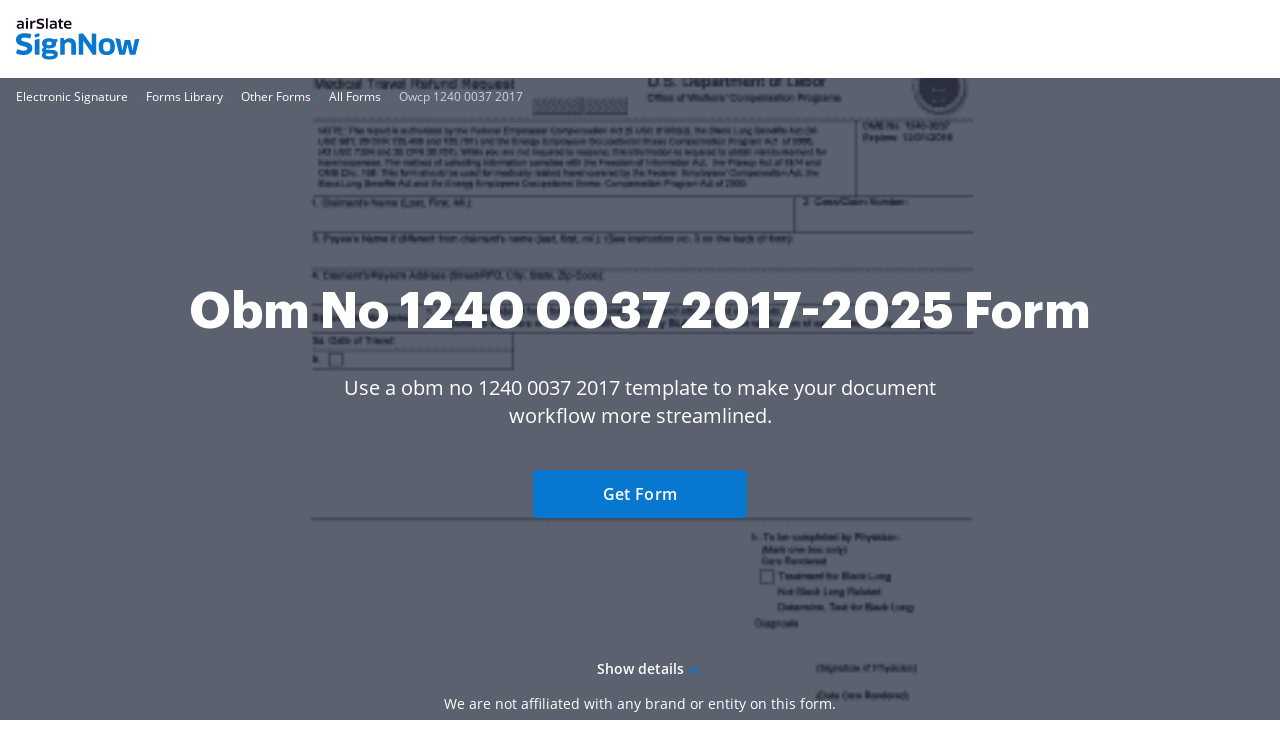

--- FILE ---
content_type: text/plain
request_url: https://www.signnow.com/mtrcs/g/collect?v=2&tid=G-MDTJN7SJVW&gtm=45je5ca1v892514470z878265050za20gzb78265050zd78265050&_p=1766427024057&gcs=G111&gcd=13t3t3t3t5l1&npa=0&dma=0&cid=1747574808.1766427026&ecid=1656012289&ul=en-us%40posix&sr=1280x720&_fplc=0&ur=US-OH&frm=0&pscdl=noapi&_eu=AAAAAAQ&sst.rnd=882650192.1766427025&sst.tft=1766427024057&sst.lpc=69971986&sst.navt=n&sst.ude=1&sst.sw_exp=1&_s=2&tag_exp=103116026~103200004~104527907~104528501~104684208~104684211~105391252~115583767~115938466~115938469~116184927~116184929~116251938~116251940&dl=https%3A%2F%2Fwww.signnow.com%2Ffill-and-sign-pdf-form%2F96840-owcp-1240-0037&sid=1766427025&sct=1&seg=0&dt=Obm%20No%201240%200037%202017-2025%20Form%20-%20Fill%20Out%20and%20Sign%20Printable%20PDF%20Template%20%7C%20airSlate%20SignNow&_tu=DA&en=GR_landings_view&_c=1&_et=18&tfd=2805&richsstsse
body_size: 585
content:
event: message
data: {"send_pixel":["https://analytics.google.com/g/s/collect?dma=0&npa=0&gcs=G111&gcd=13t3t3t3t5l1&gtm=45j91e5ca1v892514470z878265050z9850111928za20gzb78265050zd78265050&tag_exp=103116026~103200004~104527907~104528501~104684208~104684211~105391252~115583767~115938466~115938469~116184927~116184929~116251938~116251940&_is_sw=0&_tu=DA&_gsid=MDTJN7SJVWP4s7OXD27G9B9OZzQ0bIQQ"],"options":{}}

event: message
data: {"send_pixel":["${transport_url}/_/set_cookie?val=ZdCyzxHhsbE3rPeTMuuTiHa5MOhb%2BAkNvMiUYnPfd4%2BmCvEH4lE%2B3I62WPBskW92v1A9AgDA8%2BcfI3lmyEj4FSXhb6vT5oOyfvLFdHnr6k%2F5%2Fkhy83GiPia1qUoIkUIzm1wYOq1exQuZfIT8oZdfRUctgmIaESb8JWiW5BiTMcg2L%2FcHvIOulIJb06JX&path=${encoded_path}"]}

event: message
data: {"response":{"status_code":200,"body":""}}



--- FILE ---
content_type: image/svg+xml
request_url: https://marketing-static.signnow.com/345/images/global/modals/icon-loader.svg
body_size: 550
content:
<svg width="176" height="95" xmlns="http://www.w3.org/2000/svg"><g fill="none" fill-rule="evenodd"><path d="M58 22a3 3 0 0 0-3 3v65a3 3 0 0 0 3 3h49a3 3 0 0 0 3-3V25a3 3 0 0 0-3-3H58zm0-2h49a5 5 0 0 1 5 5v65a5 5 0 0 1-5 5H58a5 5 0 0 1-5-5V25a5 5 0 0 1 5-5z" fill="#1279CB" fill-rule="nonzero"/><path d="M55 8a1 1 0 0 1 1 1v5a1 1 0 0 1-2 0V9a1 1 0 0 1 1-1zm-10.293 3.707a1 1 0 0 1 1.414 0l3.536 3.536a1 1 0 1 1-1.414 1.414l-3.536-3.536a1 1 0 0 1 0-1.414zM41 22a1 1 0 0 1 1-1h5a1 1 0 0 1 0 2h-5a1 1 0 0 1-1-1zM25 51h2a1 1 0 0 1 0 2h-2v2a1 1 0 0 1-2 0v-2h-2a1 1 0 0 1 0-2h2v-2a1 1 0 0 1 2 0v2zM129 15h2a1 1 0 1 1 0 2h-2v2a1 1 0 1 1-2 0v-2h-2a1 1 0 1 1 0-2h2v-2a1 1 0 1 1 2 0v2zM151 69h2a1 1 0 1 1 0 2h-2v2a1 1 0 1 1-2 0v-2h-2a1 1 0 1 1 0-2h2v-2a1 1 0 1 1 2 0v2z" fill="#1279CB"/><circle fill="#1279CB" cx="33.5" cy="71.5" r="1.5"/><circle fill="#1279CB" cx="14.5" cy="25.5" r="1.5"/><circle fill="#1279CB" cx="1.5" cy="68.5" r="1.5"/><circle fill="#1279CB" cx="91.5" cy="1.5" r="1.5"/><circle fill="#1279CB" cx="146.5" cy="35.5" r="1.5"/><circle fill="#1279CB" cx="127.5" cy="88.5" r="1.5"/><circle fill="#1279CB" cx="174.5" cy="71.5" r="1.5"/><path d="M60 27v61h45V27H60zm0-2h45a2 2 0 0 1 2 2v61a2 2 0 0 1-2 2H60a2 2 0 0 1-2-2V27a2 2 0 0 1 2-2z" fill="#1279CB" fill-rule="nonzero"/><path d="M79.132 18.544L78.72 20H75a4 4 0 0 0-4 4v4h23v-4a4 4 0 0 0-4-4h-3.72l-.412-1.456a3.502 3.502 0 0 0-6.736 0z" fill="#FFF" fill-rule="nonzero"/><path d="M79.132 18.544L78.72 20H75a4 4 0 0 0-4 4v4h23v-4a4 4 0 0 0-4-4h-3.72l-.412-1.456a3.502 3.502 0 0 0-6.736 0zM82.5 14a5.502 5.502 0 0 1 5.293 4H90a6 6 0 0 1 6 6v4a2 2 0 0 1-2 2H71a2 2 0 0 1-2-2v-4a6 6 0 0 1 6-6h2.207a5.502 5.502 0 0 1 5.293-4z" fill="#1279CB" fill-rule="nonzero"/><rect fill="#1279CB" x="74" y="41" width="21" height="2" rx="1"/><rect fill="#1279CB" x="74" y="47" width="20" height="2" rx="1"/><rect fill="#1279CB" x="74" y="53" width="16" height="2" rx="1"/><rect fill="#1279CB" x="74" y="59" width="14" height="2" rx="1"/><path d="M70 41a1 1 0 0 1 0 2 1 1 0 0 1 0-2zM82.5 20a1.5 1.5 0 0 1 0 3 1.5 1.5 0 0 1 0-3zM70 47a1 1 0 0 1 0 2 1 1 0 0 1 0-2zM70 53a1 1 0 0 1 0 2 1 1 0 0 1 0-2zM70 59a1 1 0 0 1 0 2 1 1 0 0 1 0-2z" fill="#1279CB"/><rect fill="#1279CB" x="74" y="65" width="14" height="2" rx="1"/><path d="M70 65a1 1 0 0 1 0 2 1 1 0 0 1 0-2z" fill="#1279CB"/><path d="M110 80c9.389 0 17-7.611 17-17s-7.611-17-17-17-17 7.611-17 17 7.611 17 17 17z" fill="#FFF" fill-rule="nonzero"/><path d="M110 80c9.389 0 17-7.611 17-17s-7.611-17-17-17-17 7.611-17 17 7.611 17 17 17zm0 2c-10.493 0-19-8.507-19-19s8.507-19 19-19 19 8.507 19 19-8.507 19-19 19z" fill="#1279CB" fill-rule="nonzero"/><path d="M111 63h8a1 1 0 1 1 0 2h-9a1 1 0 0 1-1-1V52a1 1 0 1 1 2 0v11z" fill="#1279CB"/></g></svg>

--- FILE ---
content_type: text/plain
request_url: https://www.signnow.com/mtrcs/g/collect?v=2&tid=G-MDTJN7SJVW&gtm=45je5ca1v892514470z878265050za20gzb78265050zd78265050&_p=1766427024057&gcs=G111&gcd=13t3t3t3t5l1&npa=0&dma=0&cid=1747574808.1766427026&ecid=1656012289&ul=en-us%40posix&sr=1280x720&_fplc=0&ur=US-OH&frm=0&pscdl=noapi&sst.rnd=882650192.1766427025&sst.tft=1766427024057&sst.lpc=69971986&sst.navt=n&sst.ude=1&sst.sw_exp=1&_s=1&tag_exp=103116026~103200004~104527907~104528501~104684208~104684211~105391252~115583767~115938466~115938469~116184927~116184929~116251938~116251940&dl=https%3A%2F%2Fwww.signnow.com%2Ffill-and-sign-pdf-form%2F96840-owcp-1240-0037&sid=1766427025&sct=1&seg=0&dt=Obm%20No%201240%200037%202017-2025%20Form%20-%20Fill%20Out%20and%20Sign%20Printable%20PDF%20Template%20%7C%20airSlate%20SignNow&_tu=DA&en=page_view&_fv=1&_nsi=1&_ss=1&up.ab_tower_guest_id=31874aa3f3.1766427023&tfd=2766&richsstsse
body_size: 1774
content:
event: message
data: {"send_pixel":["https://analytics.google.com/g/s/collect?dma=0&npa=0&gcs=G111&gcd=13t3t3t3t5l1&gtm=45j91e5ca1v892514470z878265050z9850111928za20gzb78265050zd78265050&tag_exp=103116026~103200004~104527907~104528501~104684208~104684211~105391252~115583767~115938466~115938469~116184927~116184929~116251938~116251940&_is_sw=0&_tu=DA&_gsid=MDTJN7SJVWJldsvtSnjKDQFcYaQJFJIA"],"options":{}}

event: message
data: {"send_pixel":["https://stats.g.doubleclick.net/g/collect?v=2&dma=0&npa=0&gcs=G111&gcd=13t3t3t3t5l1&tid=G-MDTJN7SJVW&cid=1747574808.1766427026&gtm=45j91e5ca1v892514470z878265050z9850111928za20gzb78265050zd78265050&tag_exp=103116026~103200004~104527907~104528501~104684208~104684211~105391252~115583767~115938466~115938469~116184927~116184929~116251938~116251940&_is_sw=0&_tu=DA&aip=1"],"options":{}}

event: message
data: {"send_pixel":["${transport_url}/_/set_cookie?val=3ZhNf2ANf9iw5XITxff6E53DfZeFwRbZWOoWYWftSOB469SnZEUXLxAs2j%2BlY%2F%2Fua6YBYPK9ZAaF8tjSY2%2FBWG5HASOWS%2BV9tSCD2oZeAUQ5EPU8HkFKT5ixYzHNkHagYmKX0rR6uyNUc%2BTg6dvQ%2BxVuGLNk%2BS97%2F9WVsRMCMTCFgrXdwLsFQuDl%2Bqup&path=${encoded_path}"]}

event: message
data: {"send_pixel":["${transport_url}/_/set_cookie?val=c8q1jYHLRVUzV6gRyO8OmSU0ZLM4MH54x0z1ta0jUXWTr6At1Uv6tUAHXhDBpjgcdBdylLeXTjNO2KxzOK5msa1kek1lGi632P4%2FEQqCmJAwAbGsmj5R2cYic0gvZ9uOwr01YJb7qSq0AvFBAmGpYzY%2BqksfVTmAT4e48qlrekLl%2BlkVuArYtQ%3D%3D&path=${encoded_path}"]}

event: message
data: {"send_pixel":["${transport_url}/_/set_cookie?val=SberKqNVM0%2B4eA7L6QbhUfAzOsFPPA5Nc3S1bKaUPbOU63J%2FU0SXj%2BA6QTuY%2F5R8NGDj%2BAACArjLzZgBJMlqMQWTvcbtYKC25N6WWHbDKR1AkBVULqQSFOOMcHn7WwynjSd3gUJHQbaVMwJQ6vWCUkOZDCg3AgmLWhXtXZERUO5yloA1NLeuHrr9AJJe5Z8%3D&path=${encoded_path}"]}

event: message
data: {"send_pixel":["${transport_url}/_/set_cookie?val=SrAlOzzqMXoZMyOpRVfKLX8PU9GGxvDfiB1J0tmBoVyTDHY6JbHhFH4kMAHza3ctQ1%2BbLTPVutT5kSdp9fIyboO79PNH6Q6rm2nRstEod3ZT1X4QjG3EzUDDJ5BtljO%2BOm%2BT1UigUb0T5VOjZt8I7bxnHV6dSzxP%2FmU7WxgRBsh8nHKHc3Mxh12sAnp3kV1DFMFnkw%3D%3D&path=${encoded_path}"]}

event: message
data: {"send_pixel":["${transport_url}/_/set_cookie?val=KHzVLNk7Q%2Buvmf7fsrKiNQieCd%2FoTmtjDAsB0MhQnsFk3utn6hXhvsAWAOkYm39UnHW0ldg%2F6LNMB6eYXQz7UKCJdm1Cr53Po1EfyqYVNZJbgw7530hDMUInEuwzzc2Ep9JStRJtneaPmDmvneo9IeceMLRjWwg5vxnBE4sHGc71awgxs2eqlKIaJBMBMHIzNFNmuLUBfA%3D%3D&path=${encoded_path}"]}

event: message
data: {"send_pixel":["${transport_url}/_/set_cookie?val=srhZrfSonlD8KKKMuM%2Fx3Zb9ZU24HXEH7UpTW0AHBvJAG2CNt0Dc7sLxPQI32qjnNZwCKTUgjSAu3eKZqraPHimtGUUWveUxtDbPhodgJqrgm0ZL8I4XwW9uJcbXp%2FHtpAJe1zEio%2BrSX7PD55p5qSq4W8TmRycuBz4huqIFiV5rpYBNQRFepqSTk3Ic184aHkNTOPjGqFgfhZOV1Xvf0BdlEHS5%2FySUyGzcFQ%3D%3D&path=${encoded_path}"]}

event: message
data: {"send_pixel":["${transport_url}/_/set_cookie?val=AVLmstPJgckUd3xH6GSIJUmgubUcK09bbbfH8NvmsJAm5JcZq5LYEHB3paalYqrJQ9FTYNq6zhYmgSddIZo3DspXGdajElTH4tcga2UPKoGLiByPTeqaN99qDq8uSFwiXpdM7iDnwWq%2BEN9ixzUpbbuBJsRtzGp8ortgOyX%2BBAPliByi%2B2tjUUBVnL8CeCKji9che608S8QAWDyC4JU64KJGDz3UH%2BidgiOmjA%3D%3D&path=${encoded_path}"]}

event: message
data: {"send_pixel":["${transport_url}/_/set_cookie?val=mUbQittF1gf939qYUvvlxA6Q1PhhdhQUdmmK1XMKuGKvCSEGciRJL5ZyArgGXPNN6KRYhLV8QufcepY7eZrU%2BLQa9tUViJ0sp4z2Y19DNYjB5TJrjQXCY90S7GC1l4Ww5kANVHv2k%2B3OTWFLxeOIqqQKYbCs5B8k2dzw8qAD3WznVy30PNf5G1c8omYjcbbhE4StIe5R&path=${encoded_path}"]}

event: message
data: {"send_pixel":["https://c.bing.com/c.gif?Red3=BACID_350519&vid=9c06a68a223d4e93a2c09b474161fb64"]}

event: message
data: {"response":{"status_code":200,"body":""}}



--- FILE ---
content_type: text/plain
request_url: https://www.signnow.com/mtrcs/g/collect?v=2&tid=G-MDTJN7SJVW&gtm=45je5ca1v892514470z878265050za20gzb78265050zd78265050&_p=1766427024057&gcs=G111&gcd=13t3t3t3t5l1&npa=0&dma=0&cid=1747574808.1766427026&ecid=1656012289&ul=en-us%40posix&sr=1280x720&_fplc=0&ur=US-OH&frm=0&pscdl=noapi&_eu=AAAAAAQ&sst.rnd=882650192.1766427025&sst.tft=1766427024057&sst.lpc=69971986&sst.navt=n&sst.ude=1&sst.sw_exp=1&_s=3&tag_exp=103116026~103200004~104527907~104528501~104684208~104684211~105391252~115583767~115938466~115938469~116184927~116184929~116251938~116251940&dl=https%3A%2F%2Fwww.signnow.com%2Ffill-and-sign-pdf-form%2F96840-owcp-1240-0037&sid=1766427025&sct=1&seg=0&dt=Obm%20No%201240%200037%202017-2025%20Form%20-%20Fill%20Out%20and%20Sign%20Printable%20PDF%20Template%20%7C%20airSlate%20SignNow&_tu=DA&en=GR_pdffiller-form-page_view&_c=1&_et=15&tfd=2827&richsstsse
body_size: 495
content:
event: message
data: {"send_pixel":["https://analytics.google.com/g/s/collect?dma=0&npa=0&gcs=G111&gcd=13t3t3t3t5l1&gtm=45j91e5ca1h1v892514470z878265050z9850111928za20gzb78265050zd78265050&tag_exp=103116026~103200004~104527907~104528501~104684208~104684211~105391252~115583767~115938466~115938469~116184927~116184929~116251938~116251940&_is_sw=0&_tu=DA&_gsid=MDTJN7SJVWCnUnDFbo0xntRAn8HO2y-A"],"options":{}}

event: message
data: {"send_pixel":["${transport_url}/_/set_cookie?val=3%2FanrYuoG5Z5788RplGUFQ2lxWM2sEHEOFNOX5Ku9Q5Hzs8MYBbS5%2BQjimCEeMf4MgqucBF1itlvJrUTYbhCZg2XpajBg3iM8y12eeEPttGm8LV4I3yHMiDmnjIqMT1f1XCKydiMWU%2BfZZOONg7JQGYO6dGWHmiF7pS8w2SIxD%2FDtbMBMaiIr7q%2Br8UL&path=${encoded_path}"]}

event: message
data: {"response":{"status_code":200,"body":""}}

